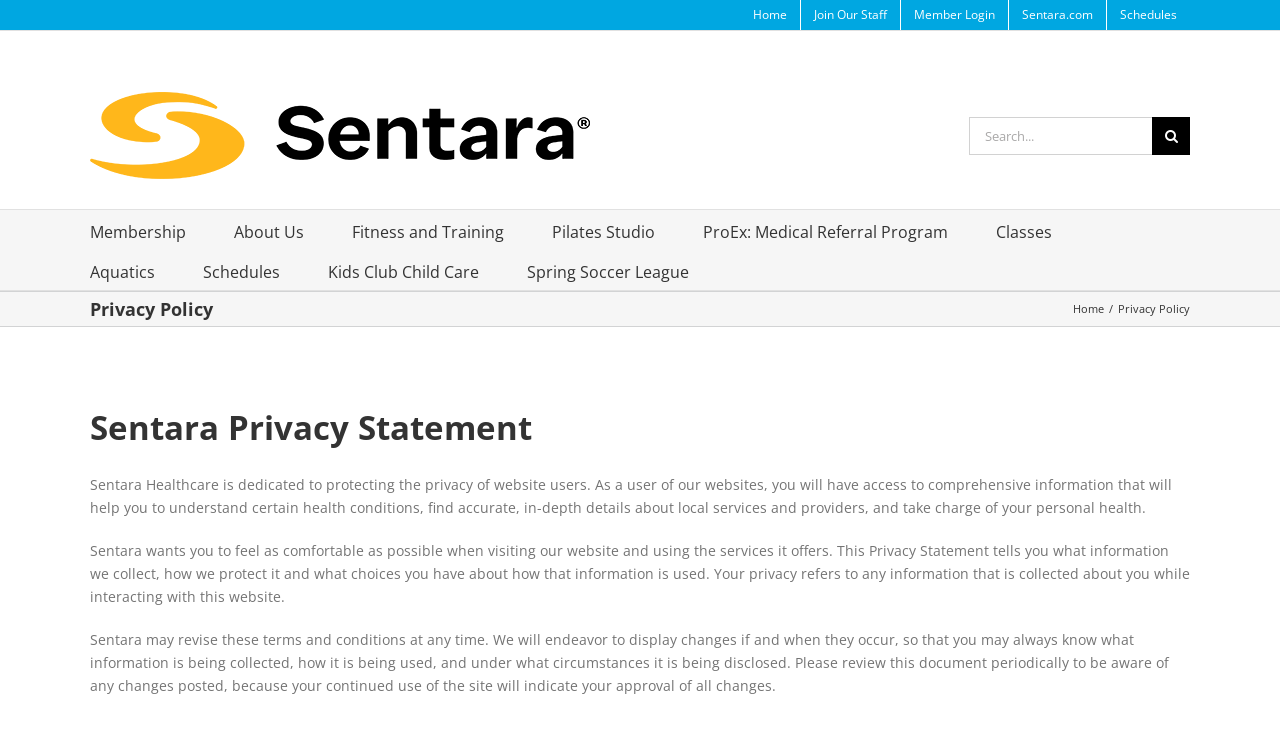

--- FILE ---
content_type: text/html; charset=UTF-8
request_url: https://rmhwellnesscenter.com/privacy-policy/
body_size: 19797
content:
<!DOCTYPE html>
<html class="avada-html-layout-wide avada-html-header-position-top" lang="en-US" prefix="og: http://ogp.me/ns# fb: http://ogp.me/ns/fb#">
<head>
<meta http-equiv="X-UA-Compatible" content="IE=edge" />
<meta http-equiv="Content-Type" content="text/html; charset=utf-8"/>
<meta name="viewport" content="width=device-width, initial-scale=1" />
<title>Privacy Policy &#8211; Sentara RMH</title>
<meta name='robots' content='max-image-preview:large' />
<script>window._wca = window._wca || [];</script>
<link rel='dns-prefetch' href='//widget.tagembed.com' />
<link rel='dns-prefetch' href='//stats.wp.com' />
<link rel='dns-prefetch' href='//players.brightcove.net' />
<link rel="alternate" type="application/rss+xml" title="Sentara RMH &raquo; Feed" href="https://rmhwellnesscenter.com/feed/" />
<link rel="alternate" type="application/rss+xml" title="Sentara RMH &raquo; Comments Feed" href="https://rmhwellnesscenter.com/comments/feed/" />
<link rel="alternate" type="text/calendar" title="Sentara RMH &raquo; iCal Feed" href="https://rmhwellnesscenter.com/events/?ical=1" />
<link rel="alternate" title="oEmbed (JSON)" type="application/json+oembed" href="https://rmhwellnesscenter.com/wp-json/oembed/1.0/embed?url=https%3A%2F%2Frmhwellnesscenter.com%2Fprivacy-policy%2F" />
<link rel="alternate" title="oEmbed (XML)" type="text/xml+oembed" href="https://rmhwellnesscenter.com/wp-json/oembed/1.0/embed?url=https%3A%2F%2Frmhwellnesscenter.com%2Fprivacy-policy%2F&#038;format=xml" />
<meta property="og:title" content="Privacy Policy"/>
<meta property="og:type" content="article"/>
<meta property="og:url" content="https://rmhwellnesscenter.com/privacy-policy/"/>
<meta property="og:site_name" content="Sentara RMH"/>
<meta property="og:description" content="Sentara Privacy Statement
Sentara Healthcare is dedicated to protecting the privacy of website users. As a user of our websites, you will have access to comprehensive information that will help you to understand certain health conditions, find accurate, in-depth details about local services and providers, and take charge of your personal"/>
<meta property="og:image" content="https://rmhwellnesscenter.com/wp-content/uploads/2023/06/sentara_r_p_pos_clr_rgb_221209-sm.png"/>
<style id='wp-img-auto-sizes-contain-inline-css' type='text/css'>
img:is([sizes=auto i],[sizes^="auto," i]){contain-intrinsic-size:3000px 1500px}
/*# sourceURL=wp-img-auto-sizes-contain-inline-css */
</style>
<!-- <link rel='stylesheet' id='tribe-common-skeleton-style-css' href='https://rmhwellnesscenter.com/wp-content/plugins/the-events-calendar/common/src/resources/css/common-skeleton.min.css' type='text/css' media='all' /> -->
<!-- <link rel='stylesheet' id='tribe-tooltip-css' href='https://rmhwellnesscenter.com/wp-content/plugins/the-events-calendar/common/src/resources/css/tooltip.min.css' type='text/css' media='all' /> -->
<link rel="stylesheet" type="text/css" href="//rmhwellnesscenter.com/wp-content/cache/wpfc-minified/8bfkt6ra/f9347.css" media="all"/>
<style id='classic-theme-styles-inline-css' type='text/css'>
/*! This file is auto-generated */
.wp-block-button__link{color:#fff;background-color:#32373c;border-radius:9999px;box-shadow:none;text-decoration:none;padding:calc(.667em + 2px) calc(1.333em + 2px);font-size:1.125em}.wp-block-file__button{background:#32373c;color:#fff;text-decoration:none}
/*# sourceURL=/wp-includes/css/classic-themes.min.css */
</style>
<!-- <link rel='stylesheet' id='shop-page-wp-grid-css' href='https://rmhwellnesscenter.com/wp-content/plugins/shop-page-wp/includes/../assets/css/shop-page-wp-grid.css' type='text/css' media='all' /> -->
<!-- <link rel='stylesheet' id='shop-page-wp-base-styles-css' href='https://rmhwellnesscenter.com/wp-content/plugins/shop-page-wp/includes/../assets/css/shop-page-wp-base-styles.css' type='text/css' media='all' /> -->
<link rel="stylesheet" type="text/css" href="//rmhwellnesscenter.com/wp-content/cache/wpfc-minified/2nh1m5qr/f9347.css" media="all"/>
<style id='woocommerce-inline-inline-css' type='text/css'>
.woocommerce form .form-row .required { visibility: visible; }
/*# sourceURL=woocommerce-inline-inline-css */
</style>
<!-- <link rel='stylesheet' id='tablepress-default-css' href='https://rmhwellnesscenter.com/wp-content/plugins/tablepress/css/build/default.css' type='text/css' media='all' /> -->
<link rel="stylesheet" type="text/css" href="//rmhwellnesscenter.com/wp-content/cache/wpfc-minified/2h54hdk/f9347.css" media="all"/>
<link rel='stylesheet' id='brightcove-pip-css-css' href='https://players.brightcove.net/videojs-pip/1/videojs-pip.css' type='text/css' media='all' />
<!-- <link rel='stylesheet' id='brightcove-playlist-css' href='https://rmhwellnesscenter.com/wp-content/plugins/brightcove-video-connect/assets/css/brightcove_playlist.min.css' type='text/css' media='all' /> -->
<!-- <link rel='stylesheet' id='fusion-dynamic-css-css' href='https://rmhwellnesscenter.com/wp-content/uploads/fusion-styles/0fbfd0f94e17c59b7ccaf844d178525b.min.css' type='text/css' media='all' /> -->
<!-- <link rel='stylesheet' id='tmm-css' href='https://rmhwellnesscenter.com/wp-content/plugins/team-members/inc/css/tmm_style.css' type='text/css' media='all' /> -->
<link rel="stylesheet" type="text/css" href="//rmhwellnesscenter.com/wp-content/cache/wpfc-minified/jxzkfrg9/f9347.css" media="all"/>
<script type="text/template" id="tmpl-variation-template">
<div class="woocommerce-variation-description">{{{ data.variation.variation_description }}}</div>
<div class="woocommerce-variation-price">{{{ data.variation.price_html }}}</div>
<div class="woocommerce-variation-availability">{{{ data.variation.availability_html }}}</div>
</script>
<script type="text/template" id="tmpl-unavailable-variation-template">
<p role="alert">Sorry, this product is unavailable. Please choose a different combination.</p>
</script>
<script src='//rmhwellnesscenter.com/wp-content/cache/wpfc-minified/2zm2ct8r/f9347.js' type="text/javascript"></script>
<!-- <script type="text/javascript" src="https://rmhwellnesscenter.com/wp-includes/js/jquery/jquery.min.js" id="jquery-core-js"></script> -->
<!-- <script type="text/javascript" src="https://rmhwellnesscenter.com/wp-includes/js/jquery/jquery-migrate.min.js" id="jquery-migrate-js"></script> -->
<!-- <script type="text/javascript" src="https://rmhwellnesscenter.com/wp-content/plugins/woocommerce/assets/js/jquery-blockui/jquery.blockUI.min.js" id="wc-jquery-blockui-js" defer="defer" data-wp-strategy="defer"></script> -->
<!-- <script type="text/javascript" src="https://rmhwellnesscenter.com/wp-content/plugins/woocommerce/assets/js/js-cookie/js.cookie.min.js" id="wc-js-cookie-js" defer="defer" data-wp-strategy="defer"></script> -->
<script type="text/javascript" id="woocommerce-js-extra">
/* <![CDATA[ */
var woocommerce_params = {"ajax_url":"/wp-admin/admin-ajax.php","wc_ajax_url":"/?wc-ajax=%%endpoint%%","i18n_password_show":"Show password","i18n_password_hide":"Hide password"};
//# sourceURL=woocommerce-js-extra
/* ]]> */
</script>
<script src='//rmhwellnesscenter.com/wp-content/cache/wpfc-minified/lnxow64d/f9347.js' type="text/javascript"></script>
<!-- <script type="text/javascript" src="https://rmhwellnesscenter.com/wp-content/plugins/woocommerce/assets/js/frontend/woocommerce.min.js" id="woocommerce-js" defer="defer" data-wp-strategy="defer"></script> -->
<script type="text/javascript" id="kk-script-js-extra">
/* <![CDATA[ */
var fetchCartItems = {"ajax_url":"https://rmhwellnesscenter.com/wp-admin/admin-ajax.php","action":"kk_wc_fetchcartitems","nonce":"48a6263601","currency":"USD"};
//# sourceURL=kk-script-js-extra
/* ]]> */
</script>
<script src='//rmhwellnesscenter.com/wp-content/cache/wpfc-minified/d5lgw61i/f9347.js' type="text/javascript"></script>
<!-- <script type="text/javascript" src="https://rmhwellnesscenter.com/wp-content/plugins/kliken-marketing-for-google/assets/kk-script.js" id="kk-script-js"></script> -->
<script type="text/javascript" id="WCPAY_ASSETS-js-extra">
/* <![CDATA[ */
var wcpayAssets = {"url":"https://rmhwellnesscenter.com/wp-content/plugins/woocommerce-payments/dist/"};
//# sourceURL=WCPAY_ASSETS-js-extra
/* ]]> */
</script>
<script src='//rmhwellnesscenter.com/wp-content/cache/wpfc-minified/2yjsxobd/f9347.js' type="text/javascript"></script>
<!-- <script src='https://rmhwellnesscenter.com/wp-content/plugins/the-events-calendar/common/src/resources/js/underscore-before.js'></script> -->
<!-- <script type="text/javascript" src="https://rmhwellnesscenter.com/wp-includes/js/underscore.min.js" id="underscore-js"></script> -->
<!-- <script src='https://rmhwellnesscenter.com/wp-content/plugins/the-events-calendar/common/src/resources/js/underscore-after.js'></script> -->
<script type="text/javascript" id="wp-util-js-extra">
/* <![CDATA[ */
var _wpUtilSettings = {"ajax":{"url":"/wp-admin/admin-ajax.php"}};
//# sourceURL=wp-util-js-extra
/* ]]> */
</script>
<script src='//rmhwellnesscenter.com/wp-content/cache/wpfc-minified/ftu0q9rx/f9347.js' type="text/javascript"></script>
<!-- <script type="text/javascript" src="https://rmhwellnesscenter.com/wp-includes/js/wp-util.min.js" id="wp-util-js"></script> -->
<script type="text/javascript" id="wc-add-to-cart-variation-js-extra">
/* <![CDATA[ */
var wc_add_to_cart_variation_params = {"wc_ajax_url":"/?wc-ajax=%%endpoint%%","i18n_no_matching_variations_text":"Sorry, no products matched your selection. Please choose a different combination.","i18n_make_a_selection_text":"Please select some product options before adding this product to your cart.","i18n_unavailable_text":"Sorry, this product is unavailable. Please choose a different combination.","i18n_reset_alert_text":"Your selection has been reset. Please select some product options before adding this product to your cart."};
//# sourceURL=wc-add-to-cart-variation-js-extra
/* ]]> */
</script>
<script src='//rmhwellnesscenter.com/wp-content/cache/wpfc-minified/jykmansd/f9347.js' type="text/javascript"></script>
<!-- <script type="text/javascript" src="https://rmhwellnesscenter.com/wp-content/plugins/woocommerce/assets/js/frontend/add-to-cart-variation.min.js" id="wc-add-to-cart-variation-js" defer="defer" data-wp-strategy="defer"></script> -->
<script type="text/javascript" src="https://stats.wp.com/s-202605.js" id="woocommerce-analytics-js" defer="defer" data-wp-strategy="defer"></script>
<link rel="https://api.w.org/" href="https://rmhwellnesscenter.com/wp-json/" /><link rel="alternate" title="JSON" type="application/json" href="https://rmhwellnesscenter.com/wp-json/wp/v2/pages/12822" /><link rel="EditURI" type="application/rsd+xml" title="RSD" href="https://rmhwellnesscenter.com/xmlrpc.php?rsd" />
<meta name="generator" content="WordPress 6.9" />
<meta name="generator" content="WooCommerce 10.4.3" />
<link rel="canonical" href="https://rmhwellnesscenter.com/privacy-policy/" />
<link rel='shortlink' href='https://rmhwellnesscenter.com/?p=12822' />
<link rel="shortcut icon" href="https://rmhwellnesscenter.com/wp-content/uploads/2024/01/favicon.ico" />
<meta name="tec-api-version" content="v1"><meta name="tec-api-origin" content="https://rmhwellnesscenter.com"><link rel="https://theeventscalendar.com/" href="https://rmhwellnesscenter.com/wp-json/tribe/events/v1/" />	<style>img#wpstats{display:none}</style>
<style type="text/css" id="css-fb-visibility">@media screen and (max-width: 640px){body:not(.fusion-builder-ui-wireframe) .fusion-no-small-visibility{display:none !important;}body:not(.fusion-builder-ui-wireframe) .sm-text-align-center{text-align:center !important;}body:not(.fusion-builder-ui-wireframe) .sm-text-align-left{text-align:left !important;}body:not(.fusion-builder-ui-wireframe) .sm-text-align-right{text-align:right !important;}body:not(.fusion-builder-ui-wireframe) .sm-mx-auto{margin-left:auto !important;margin-right:auto !important;}body:not(.fusion-builder-ui-wireframe) .sm-ml-auto{margin-left:auto !important;}body:not(.fusion-builder-ui-wireframe) .sm-mr-auto{margin-right:auto !important;}body:not(.fusion-builder-ui-wireframe) .fusion-absolute-position-small{position:absolute;top:auto;width:100%;}}@media screen and (min-width: 641px) and (max-width: 1024px){body:not(.fusion-builder-ui-wireframe) .fusion-no-medium-visibility{display:none !important;}body:not(.fusion-builder-ui-wireframe) .md-text-align-center{text-align:center !important;}body:not(.fusion-builder-ui-wireframe) .md-text-align-left{text-align:left !important;}body:not(.fusion-builder-ui-wireframe) .md-text-align-right{text-align:right !important;}body:not(.fusion-builder-ui-wireframe) .md-mx-auto{margin-left:auto !important;margin-right:auto !important;}body:not(.fusion-builder-ui-wireframe) .md-ml-auto{margin-left:auto !important;}body:not(.fusion-builder-ui-wireframe) .md-mr-auto{margin-right:auto !important;}body:not(.fusion-builder-ui-wireframe) .fusion-absolute-position-medium{position:absolute;top:auto;width:100%;}}@media screen and (min-width: 1025px){body:not(.fusion-builder-ui-wireframe) .fusion-no-large-visibility{display:none !important;}body:not(.fusion-builder-ui-wireframe) .lg-text-align-center{text-align:center !important;}body:not(.fusion-builder-ui-wireframe) .lg-text-align-left{text-align:left !important;}body:not(.fusion-builder-ui-wireframe) .lg-text-align-right{text-align:right !important;}body:not(.fusion-builder-ui-wireframe) .lg-mx-auto{margin-left:auto !important;margin-right:auto !important;}body:not(.fusion-builder-ui-wireframe) .lg-ml-auto{margin-left:auto !important;}body:not(.fusion-builder-ui-wireframe) .lg-mr-auto{margin-right:auto !important;}body:not(.fusion-builder-ui-wireframe) .fusion-absolute-position-large{position:absolute;top:auto;width:100%;}}</style>	<noscript><style>.woocommerce-product-gallery{ opacity: 1 !important; }</style></noscript>
<style type="text/css">.recentcomments a{display:inline !important;padding:0 !important;margin:0 !important;}</style>		<style type="text/css" id="wp-custom-css">
#tribe-events-content .tribe-events-calendar td {
background-color: #f4f4f4;
}
body.single-tribe_events .tribe-events-cal-links a.tribe-events-gcal {
display: none !important;
}
body.single-tribe_events .tribe-events-cal-links a.tribe-events-ical {
display: none !important;
}
.tribe-events-tooltip {
display: none !important;
}
.fusion-title-sc-wrapper{background-color: rgba(0,0,0,0.8) !important}
@media screen
and (min-width: 768px) {
a[href*="tel:"] {
pointer-events: none;
}
}
@media only screen and (max-width: 1026px) {
.fusion-reading-box-container .fusion-desktop-button {
display: block;
border-radius: 3px;
display: none;
}
}		</style>
<script type="text/javascript">
var doc = document.documentElement;
doc.setAttribute( 'data-useragent', navigator.userAgent );
</script>
<style id='global-styles-inline-css' type='text/css'>
:root{--wp--preset--aspect-ratio--square: 1;--wp--preset--aspect-ratio--4-3: 4/3;--wp--preset--aspect-ratio--3-4: 3/4;--wp--preset--aspect-ratio--3-2: 3/2;--wp--preset--aspect-ratio--2-3: 2/3;--wp--preset--aspect-ratio--16-9: 16/9;--wp--preset--aspect-ratio--9-16: 9/16;--wp--preset--color--black: #000000;--wp--preset--color--cyan-bluish-gray: #abb8c3;--wp--preset--color--white: #ffffff;--wp--preset--color--pale-pink: #f78da7;--wp--preset--color--vivid-red: #cf2e2e;--wp--preset--color--luminous-vivid-orange: #ff6900;--wp--preset--color--luminous-vivid-amber: #fcb900;--wp--preset--color--light-green-cyan: #7bdcb5;--wp--preset--color--vivid-green-cyan: #00d084;--wp--preset--color--pale-cyan-blue: #8ed1fc;--wp--preset--color--vivid-cyan-blue: #0693e3;--wp--preset--color--vivid-purple: #9b51e0;--wp--preset--gradient--vivid-cyan-blue-to-vivid-purple: linear-gradient(135deg,rgb(6,147,227) 0%,rgb(155,81,224) 100%);--wp--preset--gradient--light-green-cyan-to-vivid-green-cyan: linear-gradient(135deg,rgb(122,220,180) 0%,rgb(0,208,130) 100%);--wp--preset--gradient--luminous-vivid-amber-to-luminous-vivid-orange: linear-gradient(135deg,rgb(252,185,0) 0%,rgb(255,105,0) 100%);--wp--preset--gradient--luminous-vivid-orange-to-vivid-red: linear-gradient(135deg,rgb(255,105,0) 0%,rgb(207,46,46) 100%);--wp--preset--gradient--very-light-gray-to-cyan-bluish-gray: linear-gradient(135deg,rgb(238,238,238) 0%,rgb(169,184,195) 100%);--wp--preset--gradient--cool-to-warm-spectrum: linear-gradient(135deg,rgb(74,234,220) 0%,rgb(151,120,209) 20%,rgb(207,42,186) 40%,rgb(238,44,130) 60%,rgb(251,105,98) 80%,rgb(254,248,76) 100%);--wp--preset--gradient--blush-light-purple: linear-gradient(135deg,rgb(255,206,236) 0%,rgb(152,150,240) 100%);--wp--preset--gradient--blush-bordeaux: linear-gradient(135deg,rgb(254,205,165) 0%,rgb(254,45,45) 50%,rgb(107,0,62) 100%);--wp--preset--gradient--luminous-dusk: linear-gradient(135deg,rgb(255,203,112) 0%,rgb(199,81,192) 50%,rgb(65,88,208) 100%);--wp--preset--gradient--pale-ocean: linear-gradient(135deg,rgb(255,245,203) 0%,rgb(182,227,212) 50%,rgb(51,167,181) 100%);--wp--preset--gradient--electric-grass: linear-gradient(135deg,rgb(202,248,128) 0%,rgb(113,206,126) 100%);--wp--preset--gradient--midnight: linear-gradient(135deg,rgb(2,3,129) 0%,rgb(40,116,252) 100%);--wp--preset--font-size--small: 10.5px;--wp--preset--font-size--medium: 20px;--wp--preset--font-size--large: 21px;--wp--preset--font-size--x-large: 42px;--wp--preset--font-size--normal: 14px;--wp--preset--font-size--xlarge: 28px;--wp--preset--font-size--huge: 42px;--wp--preset--spacing--20: 0.44rem;--wp--preset--spacing--30: 0.67rem;--wp--preset--spacing--40: 1rem;--wp--preset--spacing--50: 1.5rem;--wp--preset--spacing--60: 2.25rem;--wp--preset--spacing--70: 3.38rem;--wp--preset--spacing--80: 5.06rem;--wp--preset--shadow--natural: 6px 6px 9px rgba(0, 0, 0, 0.2);--wp--preset--shadow--deep: 12px 12px 50px rgba(0, 0, 0, 0.4);--wp--preset--shadow--sharp: 6px 6px 0px rgba(0, 0, 0, 0.2);--wp--preset--shadow--outlined: 6px 6px 0px -3px rgb(255, 255, 255), 6px 6px rgb(0, 0, 0);--wp--preset--shadow--crisp: 6px 6px 0px rgb(0, 0, 0);}:where(.is-layout-flex){gap: 0.5em;}:where(.is-layout-grid){gap: 0.5em;}body .is-layout-flex{display: flex;}.is-layout-flex{flex-wrap: wrap;align-items: center;}.is-layout-flex > :is(*, div){margin: 0;}body .is-layout-grid{display: grid;}.is-layout-grid > :is(*, div){margin: 0;}:where(.wp-block-columns.is-layout-flex){gap: 2em;}:where(.wp-block-columns.is-layout-grid){gap: 2em;}:where(.wp-block-post-template.is-layout-flex){gap: 1.25em;}:where(.wp-block-post-template.is-layout-grid){gap: 1.25em;}.has-black-color{color: var(--wp--preset--color--black) !important;}.has-cyan-bluish-gray-color{color: var(--wp--preset--color--cyan-bluish-gray) !important;}.has-white-color{color: var(--wp--preset--color--white) !important;}.has-pale-pink-color{color: var(--wp--preset--color--pale-pink) !important;}.has-vivid-red-color{color: var(--wp--preset--color--vivid-red) !important;}.has-luminous-vivid-orange-color{color: var(--wp--preset--color--luminous-vivid-orange) !important;}.has-luminous-vivid-amber-color{color: var(--wp--preset--color--luminous-vivid-amber) !important;}.has-light-green-cyan-color{color: var(--wp--preset--color--light-green-cyan) !important;}.has-vivid-green-cyan-color{color: var(--wp--preset--color--vivid-green-cyan) !important;}.has-pale-cyan-blue-color{color: var(--wp--preset--color--pale-cyan-blue) !important;}.has-vivid-cyan-blue-color{color: var(--wp--preset--color--vivid-cyan-blue) !important;}.has-vivid-purple-color{color: var(--wp--preset--color--vivid-purple) !important;}.has-black-background-color{background-color: var(--wp--preset--color--black) !important;}.has-cyan-bluish-gray-background-color{background-color: var(--wp--preset--color--cyan-bluish-gray) !important;}.has-white-background-color{background-color: var(--wp--preset--color--white) !important;}.has-pale-pink-background-color{background-color: var(--wp--preset--color--pale-pink) !important;}.has-vivid-red-background-color{background-color: var(--wp--preset--color--vivid-red) !important;}.has-luminous-vivid-orange-background-color{background-color: var(--wp--preset--color--luminous-vivid-orange) !important;}.has-luminous-vivid-amber-background-color{background-color: var(--wp--preset--color--luminous-vivid-amber) !important;}.has-light-green-cyan-background-color{background-color: var(--wp--preset--color--light-green-cyan) !important;}.has-vivid-green-cyan-background-color{background-color: var(--wp--preset--color--vivid-green-cyan) !important;}.has-pale-cyan-blue-background-color{background-color: var(--wp--preset--color--pale-cyan-blue) !important;}.has-vivid-cyan-blue-background-color{background-color: var(--wp--preset--color--vivid-cyan-blue) !important;}.has-vivid-purple-background-color{background-color: var(--wp--preset--color--vivid-purple) !important;}.has-black-border-color{border-color: var(--wp--preset--color--black) !important;}.has-cyan-bluish-gray-border-color{border-color: var(--wp--preset--color--cyan-bluish-gray) !important;}.has-white-border-color{border-color: var(--wp--preset--color--white) !important;}.has-pale-pink-border-color{border-color: var(--wp--preset--color--pale-pink) !important;}.has-vivid-red-border-color{border-color: var(--wp--preset--color--vivid-red) !important;}.has-luminous-vivid-orange-border-color{border-color: var(--wp--preset--color--luminous-vivid-orange) !important;}.has-luminous-vivid-amber-border-color{border-color: var(--wp--preset--color--luminous-vivid-amber) !important;}.has-light-green-cyan-border-color{border-color: var(--wp--preset--color--light-green-cyan) !important;}.has-vivid-green-cyan-border-color{border-color: var(--wp--preset--color--vivid-green-cyan) !important;}.has-pale-cyan-blue-border-color{border-color: var(--wp--preset--color--pale-cyan-blue) !important;}.has-vivid-cyan-blue-border-color{border-color: var(--wp--preset--color--vivid-cyan-blue) !important;}.has-vivid-purple-border-color{border-color: var(--wp--preset--color--vivid-purple) !important;}.has-vivid-cyan-blue-to-vivid-purple-gradient-background{background: var(--wp--preset--gradient--vivid-cyan-blue-to-vivid-purple) !important;}.has-light-green-cyan-to-vivid-green-cyan-gradient-background{background: var(--wp--preset--gradient--light-green-cyan-to-vivid-green-cyan) !important;}.has-luminous-vivid-amber-to-luminous-vivid-orange-gradient-background{background: var(--wp--preset--gradient--luminous-vivid-amber-to-luminous-vivid-orange) !important;}.has-luminous-vivid-orange-to-vivid-red-gradient-background{background: var(--wp--preset--gradient--luminous-vivid-orange-to-vivid-red) !important;}.has-very-light-gray-to-cyan-bluish-gray-gradient-background{background: var(--wp--preset--gradient--very-light-gray-to-cyan-bluish-gray) !important;}.has-cool-to-warm-spectrum-gradient-background{background: var(--wp--preset--gradient--cool-to-warm-spectrum) !important;}.has-blush-light-purple-gradient-background{background: var(--wp--preset--gradient--blush-light-purple) !important;}.has-blush-bordeaux-gradient-background{background: var(--wp--preset--gradient--blush-bordeaux) !important;}.has-luminous-dusk-gradient-background{background: var(--wp--preset--gradient--luminous-dusk) !important;}.has-pale-ocean-gradient-background{background: var(--wp--preset--gradient--pale-ocean) !important;}.has-electric-grass-gradient-background{background: var(--wp--preset--gradient--electric-grass) !important;}.has-midnight-gradient-background{background: var(--wp--preset--gradient--midnight) !important;}.has-small-font-size{font-size: var(--wp--preset--font-size--small) !important;}.has-medium-font-size{font-size: var(--wp--preset--font-size--medium) !important;}.has-large-font-size{font-size: var(--wp--preset--font-size--large) !important;}.has-x-large-font-size{font-size: var(--wp--preset--font-size--x-large) !important;}
/*# sourceURL=global-styles-inline-css */
</style>
<!-- <link rel='stylesheet' id='wc-blocks-style-css' href='https://rmhwellnesscenter.com/wp-content/plugins/woocommerce/assets/client/blocks/wc-blocks.css' type='text/css' media='all' /> -->
<!-- <link rel='stylesheet' id='wp-block-library-css' href='https://rmhwellnesscenter.com/wp-includes/css/dist/block-library/style.min.css' type='text/css' media='all' /> -->
<link rel="stylesheet" type="text/css" href="//rmhwellnesscenter.com/wp-content/cache/wpfc-minified/f11qp5ad/f9347.css" media="all"/>
<style id='wp-block-library-inline-css' type='text/css'>
/*wp_block_styles_on_demand_placeholder:697e88f31c01d*/
/*# sourceURL=wp-block-library-inline-css */
</style>
<style id='wp-block-library-theme-inline-css' type='text/css'>
.wp-block-audio :where(figcaption){color:#555;font-size:13px;text-align:center}.is-dark-theme .wp-block-audio :where(figcaption){color:#ffffffa6}.wp-block-audio{margin:0 0 1em}.wp-block-code{border:1px solid #ccc;border-radius:4px;font-family:Menlo,Consolas,monaco,monospace;padding:.8em 1em}.wp-block-embed :where(figcaption){color:#555;font-size:13px;text-align:center}.is-dark-theme .wp-block-embed :where(figcaption){color:#ffffffa6}.wp-block-embed{margin:0 0 1em}.blocks-gallery-caption{color:#555;font-size:13px;text-align:center}.is-dark-theme .blocks-gallery-caption{color:#ffffffa6}:root :where(.wp-block-image figcaption){color:#555;font-size:13px;text-align:center}.is-dark-theme :root :where(.wp-block-image figcaption){color:#ffffffa6}.wp-block-image{margin:0 0 1em}.wp-block-pullquote{border-bottom:4px solid;border-top:4px solid;color:currentColor;margin-bottom:1.75em}.wp-block-pullquote :where(cite),.wp-block-pullquote :where(footer),.wp-block-pullquote__citation{color:currentColor;font-size:.8125em;font-style:normal;text-transform:uppercase}.wp-block-quote{border-left:.25em solid;margin:0 0 1.75em;padding-left:1em}.wp-block-quote cite,.wp-block-quote footer{color:currentColor;font-size:.8125em;font-style:normal;position:relative}.wp-block-quote:where(.has-text-align-right){border-left:none;border-right:.25em solid;padding-left:0;padding-right:1em}.wp-block-quote:where(.has-text-align-center){border:none;padding-left:0}.wp-block-quote.is-large,.wp-block-quote.is-style-large,.wp-block-quote:where(.is-style-plain){border:none}.wp-block-search .wp-block-search__label{font-weight:700}.wp-block-search__button{border:1px solid #ccc;padding:.375em .625em}:where(.wp-block-group.has-background){padding:1.25em 2.375em}.wp-block-separator.has-css-opacity{opacity:.4}.wp-block-separator{border:none;border-bottom:2px solid;margin-left:auto;margin-right:auto}.wp-block-separator.has-alpha-channel-opacity{opacity:1}.wp-block-separator:not(.is-style-wide):not(.is-style-dots){width:100px}.wp-block-separator.has-background:not(.is-style-dots){border-bottom:none;height:1px}.wp-block-separator.has-background:not(.is-style-wide):not(.is-style-dots){height:2px}.wp-block-table{margin:0 0 1em}.wp-block-table td,.wp-block-table th{word-break:normal}.wp-block-table :where(figcaption){color:#555;font-size:13px;text-align:center}.is-dark-theme .wp-block-table :where(figcaption){color:#ffffffa6}.wp-block-video :where(figcaption){color:#555;font-size:13px;text-align:center}.is-dark-theme .wp-block-video :where(figcaption){color:#ffffffa6}.wp-block-video{margin:0 0 1em}:root :where(.wp-block-template-part.has-background){margin-bottom:0;margin-top:0;padding:1.25em 2.375em}
/*# sourceURL=/wp-includes/css/dist/block-library/theme.min.css */
</style>
</head>
<body class="wp-singular page-template-default page page-id-12822 wp-theme-Avada wp-child-theme-Avada-Child-Theme theme-Avada woocommerce-no-js tribe-no-js fusion-image-hovers fusion-pagination-sizing fusion-button_size-large fusion-button_type-flat fusion-button_span-no avada-image-rollover-circle-yes avada-image-rollover-yes avada-image-rollover-direction-left fusion-body ltr fusion-sticky-header no-tablet-sticky-header no-mobile-sticky-header no-mobile-slidingbar avada-has-rev-slider-styles fusion-disable-outline fusion-sub-menu-fade mobile-logo-pos-left layout-wide-mode avada-has-boxed-modal-shadow-none layout-scroll-offset-full avada-has-zero-margin-offset-top fusion-top-header menu-text-align-left fusion-woo-product-design-classic fusion-woo-shop-page-columns-4 fusion-woo-related-columns-4 fusion-woo-archive-page-columns-3 fusion-woocommerce-equal-heights avada-has-woo-gallery-disabled woo-sale-badge-circle woo-outofstock-badge-top_bar mobile-menu-design-modern fusion-show-pagination-text fusion-header-layout-v4 avada-responsive avada-footer-fx-none avada-menu-highlight-style-bar fusion-search-form-classic fusion-main-menu-search-overlay fusion-avatar-square avada-dropdown-styles avada-blog-layout-grid avada-blog-archive-layout-grid avada-ec-not-100-width avada-ec-meta-layout-sidebar avada-header-shadow-no avada-menu-icon-position-left avada-has-megamenu-shadow avada-has-mainmenu-dropdown-divider avada-has-breadcrumb-mobile-hidden avada-has-titlebar-bar_and_content avada-has-pagination-padding avada-flyout-menu-direction-fade avada-ec-views-v1" >
<a class="skip-link screen-reader-text" href="#content">Skip to content</a>
<div id="boxed-wrapper">
<div class="fusion-sides-frame"></div>
<div id="wrapper" class="fusion-wrapper">
<div id="home" style="position:relative;top:-1px;"></div>
<header class="fusion-header-wrapper">
<div class="fusion-header-v4 fusion-logo-alignment fusion-logo-left fusion-sticky-menu- fusion-sticky-logo-1 fusion-mobile-logo-1 fusion-sticky-menu-only fusion-header-menu-align-left fusion-mobile-menu-design-modern">
<div class="fusion-secondary-header">
<div class="fusion-row">
<div class="fusion-alignright">
<nav class="fusion-secondary-menu" role="navigation" aria-label="Secondary Menu"><ul id="menu-classic-top" class="menu"><li  id="menu-item-12298"  class="menu-item menu-item-type-post_type menu-item-object-page menu-item-home menu-item-12298"  data-item-id="12298"><a  href="https://rmhwellnesscenter.com/" class="fusion-bar-highlight"><span class="menu-text">Home</span></a></li><li  id="menu-item-11870"  class="menu-item menu-item-type-custom menu-item-object-custom menu-item-11870"  data-item-id="11870"><a  target="_blank" rel="noopener noreferrer" href="https://www.sentaracareers.com/" class="fusion-bar-highlight"><span class="menu-text">Join Our Staff</span></a></li><li  id="menu-item-20856"  class="menu-item menu-item-type-custom menu-item-object-custom menu-item-20856"  data-item-id="20856"><a  href="http://rmh.clubautomation.com" class="fusion-bar-highlight"><span class="menu-text">Member Login</span></a></li><li  id="menu-item-11869"  class="menu-item menu-item-type-custom menu-item-object-custom menu-item-11869"  data-item-id="11869"><a  target="_blank" rel="noopener noreferrer" href="https://sentara.com" class="fusion-bar-highlight"><span class="menu-text">Sentara.com</span></a></li><li  id="menu-item-19758"  class="menu-item menu-item-type-post_type menu-item-object-page menu-item-19758"  data-item-id="19758"><a  href="https://rmhwellnesscenter.com/schedules/" class="fusion-bar-highlight"><span class="menu-text">Schedules</span></a></li></ul></nav><nav class="fusion-mobile-nav-holder fusion-mobile-menu-text-align-left" aria-label="Secondary Mobile Menu"></nav>			</div>
</div>
</div>
<div class="fusion-header-sticky-height"></div>
<div class="fusion-sticky-header-wrapper"> <!-- start fusion sticky header wrapper -->
<div class="fusion-header">
<div class="fusion-row">
<div class="fusion-logo" data-margin-top="31px" data-margin-bottom="0px" data-margin-left="0px" data-margin-right="0px">
<a class="fusion-logo-link"  href="https://rmhwellnesscenter.com/" >
<!-- standard logo -->
<img src="https://rmhwellnesscenter.com/wp-content/uploads/2023/06/sentara_r_p_pos_clr_rgb_221209-sm.png" srcset="https://rmhwellnesscenter.com/wp-content/uploads/2023/06/sentara_r_p_pos_clr_rgb_221209-sm.png 1x, https://rmhwellnesscenter.com/wp-content/uploads/2023/07/Retina.png 2x" width="500" height="87" style="max-height:87px;height:auto;" alt="Sentara RMH Logo" data-retina_logo_url="https://rmhwellnesscenter.com/wp-content/uploads/2023/07/Retina.png" class="fusion-standard-logo" />
<!-- mobile logo -->
<img src="https://rmhwellnesscenter.com/wp-content/uploads/2023/06/sentara_r_p_pos_clr_rgb_221209-sm.png" srcset="https://rmhwellnesscenter.com/wp-content/uploads/2023/06/sentara_r_p_pos_clr_rgb_221209-sm.png 1x, https://rmhwellnesscenter.com/wp-content/uploads/2023/07/Retina.png 2x" width="500" height="87" style="max-height:87px;height:auto;" alt="Sentara RMH Logo" data-retina_logo_url="https://rmhwellnesscenter.com/wp-content/uploads/2023/07/Retina.png" class="fusion-mobile-logo" />
<!-- sticky header logo -->
<img src="https://rmhwellnesscenter.com/wp-content/uploads/2023/06/sentara_r_p_pos_clr_rgb_221209-sm.png" srcset="https://rmhwellnesscenter.com/wp-content/uploads/2023/06/sentara_r_p_pos_clr_rgb_221209-sm.png 1x, https://rmhwellnesscenter.com/wp-content/uploads/2023/07/Retina.png 2x" width="500" height="87" style="max-height:87px;height:auto;" alt="Sentara RMH Logo" data-retina_logo_url="https://rmhwellnesscenter.com/wp-content/uploads/2023/07/Retina.png" class="fusion-sticky-logo" />
</a>
<div class="fusion-header-content-3-wrapper">
<h3 class="fusion-header-tagline">
</h3>
<div class="fusion-secondary-menu-search">
<form role="search" class="searchform fusion-search-form  fusion-search-form-classic" method="get" action="https://rmhwellnesscenter.com/">
<div class="fusion-search-form-content">
<div class="fusion-search-field search-field">
<label><span class="screen-reader-text">Search for:</span>
<input type="search" value="" name="s" class="s" placeholder="Search..." required aria-required="true" aria-label="Search..."/>
</label>
</div>
<div class="fusion-search-button search-button">
<input type="submit" class="fusion-search-submit searchsubmit" aria-label="Search" value="&#xf002;" />
</div>
</div>
</form>
</div>
</div>
</div>
<div class="fusion-mobile-menu-icons">
<a href="#" class="fusion-icon fusion-icon-bars" aria-label="Toggle mobile menu" aria-expanded="false"></a>
</div>
</div>
</div>
<div class="fusion-secondary-main-menu">
<div class="fusion-row">
<nav class="fusion-main-menu" aria-label="Main Menu"><div class="fusion-overlay-search">		<form role="search" class="searchform fusion-search-form  fusion-search-form-classic" method="get" action="https://rmhwellnesscenter.com/">
<div class="fusion-search-form-content">
<div class="fusion-search-field search-field">
<label><span class="screen-reader-text">Search for:</span>
<input type="search" value="" name="s" class="s" placeholder="Search..." required aria-required="true" aria-label="Search..."/>
</label>
</div>
<div class="fusion-search-button search-button">
<input type="submit" class="fusion-search-submit searchsubmit" aria-label="Search" value="&#xf002;" />
</div>
</div>
</form>
<div class="fusion-search-spacer"></div><a href="#" role="button" aria-label="Close Search" class="fusion-close-search"></a></div><ul id="menu-classic-main" class="fusion-menu"><li  id="menu-item-12683"  class="menu-item menu-item-type-post_type menu-item-object-page menu-item-has-children menu-item-12683 fusion-dropdown-menu"  data-item-id="12683"><a  href="https://rmhwellnesscenter.com/membership/" class="fusion-bar-highlight"><span class="menu-text">Membership</span></a><ul class="sub-menu"><li  id="menu-item-12699"  class="menu-item menu-item-type-post_type menu-item-object-page menu-item-12699 fusion-dropdown-submenu" ><a  href="https://rmhwellnesscenter.com/membership-plans/" class="fusion-bar-highlight"><span>Membership Plans</span></a></li></ul></li><li  id="menu-item-12789"  class="menu-item menu-item-type-custom menu-item-object-custom menu-item-has-children menu-item-12789 fusion-dropdown-menu"  data-item-id="12789"><a  href="https://rmhwellnesscenter.com/sentara-rmh-wellness-center/" class="fusion-bar-highlight"><span class="menu-text">About Us</span></a><ul class="sub-menu"><li  id="menu-item-19211"  class="menu-item menu-item-type-post_type menu-item-object-page menu-item-19211 fusion-dropdown-submenu" ><a  href="https://rmhwellnesscenter.com/center-hours/" class="fusion-bar-highlight"><span>Center Hours</span></a></li><li  id="menu-item-22101"  class="menu-item menu-item-type-post_type menu-item-object-page menu-item-22101 fusion-dropdown-submenu" ><a  href="https://rmhwellnesscenter.com/center-policies/" class="fusion-bar-highlight"><span>Center Policies</span></a></li><li  id="menu-item-12125"  class="menu-item menu-item-type-post_type menu-item-object-page menu-item-12125 fusion-dropdown-submenu" ><a  href="https://rmhwellnesscenter.com/sentara-rmh-wellness-center/" class="fusion-bar-highlight"><span>RMH Wellness Center</span></a></li><li  id="menu-item-12142"  class="menu-item menu-item-type-post_type menu-item-object-page menu-item-has-children menu-item-12142 fusion-dropdown-submenu" ><a  href="https://rmhwellnesscenter.com/wellness-center-features/" class="fusion-bar-highlight"><span>Wellness Center Features</span></a><ul class="sub-menu"><li  id="menu-item-19578"  class="menu-item menu-item-type-post_type menu-item-object-page menu-item-19578" ><a  href="https://rmhwellnesscenter.com/shop-studio/" class="fusion-bar-highlight"><span>Shop Studio</span></a></li><li  id="menu-item-21124"  class="menu-item menu-item-type-post_type menu-item-object-page menu-item-21124" ><a  href="https://rmhwellnesscenter.com/basketball-court/" class="fusion-bar-highlight"><span>Basketball</span></a></li><li  id="menu-item-21156"  class="menu-item menu-item-type-post_type menu-item-object-page menu-item-21156" ><a  href="https://rmhwellnesscenter.com/pickleball/" class="fusion-bar-highlight"><span>Pickleball</span></a></li><li  id="menu-item-20643"  class="menu-item menu-item-type-post_type menu-item-object-page menu-item-20643" ><a  href="https://rmhwellnesscenter.com/new-personal-workout-pods/" class="fusion-bar-highlight"><span>Personal Workout Pods</span></a></li></ul></li><li  id="menu-item-12122"  class="menu-item menu-item-type-post_type menu-item-object-page menu-item-12122 fusion-dropdown-submenu" ><a  href="https://rmhwellnesscenter.com/meet-our-team/" class="fusion-bar-highlight"><span>Meet Our Leaders</span></a></li></ul></li><li  id="menu-item-12126"  class="menu-item menu-item-type-post_type menu-item-object-page menu-item-has-children menu-item-12126 fusion-dropdown-menu"  data-item-id="12126"><a  href="https://rmhwellnesscenter.com/fitness-and-training/" class="fusion-bar-highlight"><span class="menu-text">Fitness and Training</span></a><ul class="sub-menu"><li  id="menu-item-12868"  class="menu-item menu-item-type-post_type menu-item-object-page menu-item-12868 fusion-dropdown-submenu" ><a  href="https://rmhwellnesscenter.com/meet-our-trainers/" class="fusion-bar-highlight"><span>Meet Our Trainers</span></a></li><li  id="menu-item-21716"  class="menu-item menu-item-type-post_type menu-item-object-page menu-item-21716 fusion-dropdown-submenu" ><a  href="https://rmhwellnesscenter.com/training-sessions/" class="fusion-bar-highlight"><span>Personal Training</span></a></li><li  id="menu-item-22112"  class="menu-item menu-item-type-post_type menu-item-object-page menu-item-22112 fusion-dropdown-submenu" ><a  href="https://rmhwellnesscenter.com/strong-adults/" class="fusion-bar-highlight"><span>Strong: Adults</span></a></li><li  id="menu-item-21403"  class="menu-item menu-item-type-post_type menu-item-object-page menu-item-21403 fusion-dropdown-submenu" ><a  href="https://rmhwellnesscenter.com/strong-program/" class="fusion-bar-highlight"><span>Strong: Kids/Youth</span></a></li></ul></li><li  id="menu-item-21717"  class="menu-item menu-item-type-post_type menu-item-object-page menu-item-21717"  data-item-id="21717"><a  href="https://rmhwellnesscenter.com/pilates-studio/" class="fusion-bar-highlight"><span class="menu-text">Pilates Studio</span></a></li><li  id="menu-item-22412"  class="menu-item menu-item-type-post_type menu-item-object-page menu-item-22412"  data-item-id="22412"><a  href="https://rmhwellnesscenter.com/pro-ex-medical-referral-exercise-program/" class="fusion-bar-highlight"><span class="menu-text">ProEx: Medical Referral Program</span></a></li><li  id="menu-item-12131"  class="menu-item menu-item-type-post_type menu-item-object-page menu-item-has-children menu-item-12131 fusion-dropdown-menu"  data-item-id="12131"><a  href="https://rmhwellnesscenter.com/classes/" class="fusion-bar-highlight"><span class="menu-text">Classes</span></a><ul class="sub-menu"><li  id="menu-item-12133"  class="menu-item menu-item-type-post_type menu-item-object-page menu-item-12133 fusion-dropdown-submenu" ><a  href="https://rmhwellnesscenter.com/group-fitness/" class="fusion-bar-highlight"><span>Group Fitness</span></a></li></ul></li><li  id="menu-item-12162"  class="menu-item menu-item-type-post_type menu-item-object-page menu-item-has-children menu-item-12162 fusion-dropdown-menu"  data-item-id="12162"><a  href="https://rmhwellnesscenter.com/aquatics/" class="fusion-bar-highlight"><span class="menu-text">Aquatics</span></a><ul class="sub-menu"><li  id="menu-item-12163"  class="menu-item menu-item-type-post_type menu-item-object-page menu-item-12163 fusion-dropdown-submenu" ><a  href="https://rmhwellnesscenter.com/aquatics-group-fitness/" class="fusion-bar-highlight"><span>Group Fitness – Aquatics</span></a></li><li  id="menu-item-21541"  class="menu-item menu-item-type-post_type menu-item-object-page menu-item-21541 fusion-dropdown-submenu" ><a  href="https://rmhwellnesscenter.com/masters/" class="fusion-bar-highlight"><span>Masters Swim</span></a></li><li  id="menu-item-21026"  class="menu-item menu-item-type-post_type menu-item-object-page menu-item-21026 fusion-dropdown-submenu" ><a  href="https://rmhwellnesscenter.com/swim-lessons-2/" class="fusion-bar-highlight"><span>Swim Lessons</span></a></li><li  id="menu-item-19841"  class="menu-item menu-item-type-post_type menu-item-object-page menu-item-19841 fusion-dropdown-submenu" ><a  href="https://rmhwellnesscenter.com/swim-team/" class="fusion-bar-highlight"><span>Swim Team</span></a></li></ul></li><li  id="menu-item-19759"  class="menu-item menu-item-type-post_type menu-item-object-page menu-item-19759"  data-item-id="19759"><a  href="https://rmhwellnesscenter.com/schedules/" class="fusion-bar-highlight"><span class="menu-text">Schedules</span></a></li><li  id="menu-item-19802"  class="menu-item menu-item-type-post_type menu-item-object-page menu-item-19802"  data-item-id="19802"><a  href="https://rmhwellnesscenter.com/active-kids/" class="fusion-bar-highlight"><span class="menu-text">Kids Club Child Care</span></a></li><li  id="menu-item-21532"  class="menu-item menu-item-type-post_type menu-item-object-page menu-item-21532"  data-item-id="21532"><a  href="https://rmhwellnesscenter.com/soccer-league/" class="fusion-bar-highlight"><span class="menu-text">Spring Soccer League</span></a></li></ul></nav>
<nav class="fusion-mobile-nav-holder fusion-mobile-menu-text-align-left" aria-label="Main Menu Mobile"></nav>
</div>
</div>
</div> <!-- end fusion sticky header wrapper -->
</div>
<div class="fusion-clearfix"></div>
</header>
<div id="sliders-container">
</div>
<div class="avada-page-titlebar-wrapper" role="banner">
<div class="fusion-page-title-bar fusion-page-title-bar-none fusion-page-title-bar-left">
<div class="fusion-page-title-row">
<div class="fusion-page-title-wrapper">
<div class="fusion-page-title-captions">
<h1 class="entry-title">Privacy Policy</h1>
</div>
<div class="fusion-page-title-secondary">
<div class="fusion-breadcrumbs"><span class="fusion-breadcrumb-item"><a href="https://rmhwellnesscenter.com" class="fusion-breadcrumb-link"><span >Home</span></a></span><span class="fusion-breadcrumb-sep">/</span><span class="fusion-breadcrumb-item"><span  class="breadcrumb-leaf">Privacy Policy</span></span></div>						</div>
</div>
</div>
</div>
</div>
<main id="main" class="clearfix ">
<div class="fusion-row" style="">
<section id="content" style="width: 100%;">
<div id="post-12822" class="post-12822 page type-page status-publish hentry">
<span class="entry-title rich-snippet-hidden">Privacy Policy</span><span class="vcard rich-snippet-hidden"><span class="fn"><a href="https://rmhwellnesscenter.com/author/allisonkinney/" title="Posts by Allison Kinney" rel="author">Allison Kinney</a></span></span><span class="updated rich-snippet-hidden">2020-04-02T14:51:23-04:00</span>
<div class="post-content">
<div class="fusion-fullwidth fullwidth-box fusion-builder-row-1 fusion-flex-container nonhundred-percent-fullwidth non-hundred-percent-height-scrolling" style="background-color: #ffffff;background-position: center center;background-repeat: no-repeat;border-width: 0px 0px 0px 0px;border-color:#eae9e9;border-style:solid;" ><div class="fusion-builder-row fusion-row fusion-flex-align-items-flex-start" style="max-width:calc( 1100px + 0px );margin-left: calc(-0px / 2 );margin-right: calc(-0px / 2 );"><div class="fusion-layout-column fusion_builder_column fusion-builder-column-0 fusion_builder_column_1_1 1_1 fusion-flex-column"><div class="fusion-column-wrapper fusion-flex-justify-content-flex-start fusion-content-layout-column" style="background-position:left top;background-repeat:no-repeat;-webkit-background-size:cover;-moz-background-size:cover;-o-background-size:cover;background-size:cover;padding: 0px 0px 0px 0px;"><div class="fusion-text fusion-text-1"><h1 class="page_title">Sentara Privacy Statement</h1>
<div></div>
<div class="page_description textresize">
<div class="wysiwyg-content ng-scope">
<p>Sentara Healthcare is dedicated to protecting the privacy of website users. As a user of our websites, you will have access to comprehensive information that will help you to understand certain health conditions, find accurate, in-depth details about local services and providers, and take charge of your personal health.</p>
<p>Sentara wants you to feel as comfortable as possible when visiting our website and using the services it offers. This Privacy Statement tells you what information we collect, how we protect it and what choices you have about how that information is used. Your privacy refers to any information that is collected about you while interacting with this website.</p>
<p>Sentara may revise these terms and conditions at any time. We will endeavor to display changes if and when they occur, so that you may always know what information is being collected, how it is being used, and under what circumstances it is being disclosed. Please review this document periodically to be aware of any changes posted, because your continued use of the site will indicate your approval of all changes.</p>
<p>We urge you to read the following Privacy Statement so that you will understand both our commitment to you and your privacy, and how you can participate in that commitment.</p>
<h2>Collection of Information</h2>
<p>By using this website, you consent to the collection and use of your information as discussed in this section.</p>
<p>Our website does not automatically collect personal information from your computer without you voluntarily providing this information. However, some features offered on this website require you to register first and provide basic, personal information, such as your name, address and phone number.</p>
<p>Sentara collects information that you volunteer through electronic forms, such as contact us, appointment request and information request forms. For some transactions on this website, certain information is required to process your request. When information is requested from you, Sentara attempts to clearly indicate which information is required and which information is optional. Information collected to process specific transactions is only used for the specific service that you have chosen. However, you may also be offered opportunities to receive related or general information in the future from Sentara. In cases like these, Sentara will ask for your permission to contact you (see next section for more).</p>
<p>Overall, your information is used to maintain accuracy in our customer files, improve the content of this website, enhance Sentara products and services and to provide updates relating thereto.</p>
<h2>How Sentara Uses Your Information</h2>
<p>Sentara does not sell, trade, rent or share your personal information to organizations outside Sentara Healthcare and its affiliate companies unless required to do so by legal, judicial or governmental proceedings.</p>
<p>Sentara reserves the right to store and use any information you voluntarily provide for marketing and communications specific to Sentara without additional notice. However, we will undertake commercially reasonable efforts to get your permission (&#8220;opt-in&#8221;) for Sentara to contact you in the future. You may also have the option of requesting that Sentara not contact you (&#8220;opt-out&#8221;).</p>
<p>We also collect non-personal information in aggregate that cannot be traced back to a specific individual. Such information is used to determine the number of visitors to our website, sources of traffic, and other key indicators of website usage to create a better experience for visitors to this website. This information does not identify you personally.</p>
<p>This website receives internet protocol (“IP”) addresses from all users because this information is reported by your web browser when you visit a web page. We use your IP address to display information about Sentara locations and services near you. You are also able to change your Sentara location/region at any time.</p>
<p>A &#8220;cookie&#8221; is small text file placed on the hard drive or storage device on your computer when you visit our website, which stores information about your visit to our website. Some cookies only last for the duration of your visit. Other cookies remain on your computer after the end of each session and store information helpful to your experience. Every computer that accesses our website is assigned a different<br />
cookie by Sentara.</p>
<p>Cookies do not retain any personal information or protected health information on your computer. The cookies allow us to access information that we can then use to improve your<br />
browsing experience, such as providing you with customized pages based on your past viewing history on our website. Most web browser software can be set to reject all cookies. If you reject our cookies or otherwise disable the cookie feature on your web browser, certain functions and conveniences of our website may not work properly.</p>
<p><strong>Google Analytics</strong><br />
Google Analytics is a web analysis service used by Sentara to collect and store non-personal information about our website visitors. Google may use data collected to display and personalize advertisement on its own network.</p>
<ul>
<li><a href="https://tools.google.com/dlpage/gaoptout" target="_blank" rel="noopener noreferrer">Opt out of Google Analytics</a></li>
<li><a href="http://www.google.com/analytics/terms/us.html" target="_blank" rel="noopener noreferrer">Review Google Analytics&#8217; Terms of Service </a></li>
</ul>
<p><strong>Hotjar</strong><br />
Hotjar is a technology service that helps us better understand our users&#8217; experience, which enables us to build, maintain and optimize the Sentara.com website for our customers. Hotjar uses cookies and other technologies to collect data on our users&#8217; behavior (in anonymized form) and stores this information in a pseudonymized user profile. This information cannot be used to identify individual users.</p>
<ul>
<li><a href="https://www.hotjar.com/legal/compliance/opt-out" target="_blank" rel="noopener noreferrer">Opt-out of Hotjar</a></li>
<li><a href="https://www.hotjar.com/legal/policies/privacy" target="_blank" rel="noopener noreferrer">Review Hotjar&#8217;s Terms of Service </a></li>
</ul>
<h2>Social Media Features</h2>
<p>Our websites include some social media features, including the AddThis widget to share our content on various social media sites.</p>
<p>We allow third-party companies, including AddThis, to collect certain anonymous information when you visit our website. These companies may use non-personally identifiable information during your visits to this and other websites in order to provide advertisements about goods and services likely to be of greater interest to you. These companies typically use a cookie or a third party web beacon to collect this information. To learn more about this behavioral advertising practice, you can visit <a href="http://www.networkadvertising.org/" target="_blank" rel="noopener noreferrer">http://www.networkadvertising.org/</a>.</p>
<ul>
<li><a href="http://www.addthis.com/privacy/opt-out" target="_blank" rel="noopener noreferrer">Opt out of AddThis</a></li>
</ul>
<p><strong>Disqus</strong><br />
Sentara uses the Disqus blog commenting tool on the ExploreHealth with Sentara blog. Disqus allows you to register or post as a guest. Please read the <a href="https://help.disqus.com/customer/portal/articles/466259-privacy-policy" target="_blank" rel="noopener noreferrer">Disqus privacy policy</a>.</p>
<h2>Links to Other Websites</h2>
<p>Sentara websites include links to other websites not associated with Sentara Healthcare. If you choose to visit another site, Sentara cannot assume responsibility for its content or information handling practices. We encourage you to review each site&#8217;s privacy policy prior to entering into transactions with the respective site.</p>
<h2>Security &amp; Confidential Information</h2>
<p>Sentara has taken the appropriate precautions to protect information sent over the Internet. Our website has security measures in place to protect against the loss, misuse, and alteration of the information under our control. Sentara employs strict security measures to safeguard transactions that take place over the Internet. Any personal information is stored in a secure database and sent and received by a secure, encrypted Internet channel wherever possible.</p>
<p>Sentara provides several ways to contact us electronically throughout our website, including online forms and email. Please note that any information sent through email is unsecured. We recommend that you do not email sensitive personal health information or confidential information to Sentara or anyone else. Should you choose to provide information in this manner, you do so at your own risk. Please choose to contact Sentara by telephone for matters that require greater privacy and security.</p>
<p>Sentara has taken appropriate precautions to protect information sent via our web forms to protect the loss, misuses or alteration of the information.</p>
<h2>Feedback</h2>
<p>If you have comments or suggestions, please <a href="https://www.formstack.com/forms/sentara-contactus?" target="_blank" rel="noopener noreferrer">contact us</a> by selecting &#8220;About this Web site&#8221; from the available options.</p>
</div>
</div>
</div></div><style type="text/css">.fusion-body .fusion-builder-column-0{width:100% !important;margin-top : 0px;margin-bottom : 20px;}.fusion-builder-column-0 > .fusion-column-wrapper {padding-top : 0px !important;padding-right : 0px !important;margin-right : 0px;padding-bottom : 0px !important;padding-left : 0px !important;margin-left : 0px;}@media only screen and (max-width:1024px) {.fusion-body .fusion-builder-column-0{width:100% !important;}.fusion-builder-column-0 > .fusion-column-wrapper {margin-right : 0px;margin-left : 0px;}}@media only screen and (max-width:640px) {.fusion-body .fusion-builder-column-0{width:100% !important;}.fusion-builder-column-0 > .fusion-column-wrapper {margin-right : 0px;margin-left : 0px;}}</style></div></div><style type="text/css">.fusion-body .fusion-flex-container.fusion-builder-row-1{ padding-top : 0px;margin-top : 0px;padding-right : 0px;padding-bottom : 0px;margin-bottom : 0px;padding-left : 0px;}</style></div>
</div>
</div>
</section>
						<div class="fusion-woocommerce-quick-view-overlay"></div>
<div class="fusion-woocommerce-quick-view-container quick-view woocommerce">
<script type="text/javascript">
var quickViewNonce =  '907ffd2eaa';
</script>
<div class="fusion-wqv-close">
<button type="button"><span class="screen-reader-text">Close product quick view</span>&times;</button>
</div>
<div class="fusion-wqv-loader product">
<h2 class="product_title entry-title"></h2>
<div class="fusion-price-rating">
<div class="price"></div>
<div class="star-rating"></div>
</div>
<div class="fusion-slider-loading"></div>
</div>
<div class="fusion-wqv-preview-image"></div>
<div class="fusion-wqv-content">
<div class="product">
<div class="woocommerce-product-gallery"></div>
<div class="summary entry-summary scrollable">
<div class="summary-content"></div>
</div>
</div>
</div>
</div>
</div>  <!-- fusion-row -->
</main>  <!-- #main -->
<div class="fusion-footer">
<footer class="fusion-footer-widget-area fusion-widget-area">
<div class="fusion-row">
<div class="fusion-columns fusion-columns-4 fusion-widget-area">
<div class="fusion-column col-lg-3 col-md-3 col-sm-3">
<section id="text-3" class="fusion-footer-widget-column widget widget_text" style="border-style: solid;border-color:transparent;border-width:0px;"><h4 class="widget-title">SENTARA RMH WELLNESS CENTER</h4>			<div class="textwidget"><p><img src="https://rmhwellnesscenter.com/wp-content/uploads/2023/06/sentara_r_p_pos_clr_rgb_221209-sm.png" /></p>
<p>We are so much more than a gym, we’re the perfect fit for your lifestyle with classes and activities for all ages and life stages. Find your perfect fit with group fitness classes, including yoga, aqua fitness, indoor cycling, Bodypump, a dedicated Pilates equipment studio, a functional training and recovery area, 2 indoor pools, indoor track, and child care for our youngest members! Stop in for a visit and experience for yourself why you should become a member of the Sentara RMH Wellness Center.</p>
</div>
<div style="clear:both;"></div></section>																					</div>
<div class="fusion-column col-lg-3 col-md-3 col-sm-3">
<section id="recent-posts-6" class="fusion-footer-widget-column widget widget_recent_entries">
<h4 class="widget-title">ANNOUNCEMENTS</h4>
<ul>
<li>
<a href="https://rmhwellnesscenter.com/announcements/how-to-access-our-new-member-portal/">How to Access our Member Portal</a>
<span class="post-date">February 16, 2022</span>
</li>
<li>
<a href="https://rmhwellnesscenter.com/announcements/oofos-recovery-footwear/">OOFOS® Recovery Footwear</a>
<span class="post-date">April 10, 2020</span>
</li>
<li>
<a href="https://rmhwellnesscenter.com/announcements/voted-one-of-shenandoah-valleys-best-gyms-in-2019/">Voted one of Shenandoah Valley&#8217;s best gyms in 2019!</a>
<span class="post-date">July 1, 2019</span>
</li>
</ul>
<div style="clear:both;"></div></section>																					</div>
<div class="fusion-column col-lg-3 col-md-3 col-sm-3">
<section id="text-19" class="fusion-footer-widget-column widget widget_text" style="border-style: solid;border-color:transparent;border-width:0px;">			<div class="textwidget"><p><strong>Sentara RMH Wellness Center</strong><br />
<a href="https://www.google.com/maps/place/Sentara+RMH+Wellness+Center/@38.418203,-78.8881916,914m/data=!3m2!1e3!4b1!4m5!3m4!1s0x89b49300f030f691:0xfbe35d360af10ce9!8m2!3d38.418203!4d-78.8860029">2500 Wellness Drive, Harrisonburg, VA 22801 </a><br />
Phone: <a href="tel:+15405645682">540-564-5682</a></p>
<p><a href="tel:+15405645682"><strong>Contact Us!</strong></a></p>
</div>
<div style="clear:both;"></div></section>																					</div>
<div class="fusion-column fusion-column-last col-lg-3 col-md-3 col-sm-3">
<section id="text-18" class="fusion-footer-widget-column widget widget_text" style="border-style: solid;border-color:transparent;border-width:0px;"><h4 class="widget-title">Hours of Operation</h4>			<div class="textwidget"><p>Mon &#8211; Fri 5:15am &#8211; 9:00pm<br />
Saturday 7:00am &#8211; 6:00pm<br />
Sunday 10:00am &#8211; 6:00pm</p>
</div>
<div style="clear:both;"></div></section><section id="social_links-widget-4" class="fusion-footer-widget-column widget social_links" style="border-style: solid;border-color:transparent;border-width:0px;"><h4 class="widget-title">Follow Us</h4>
<div class="fusion-social-networks boxed-icons">
<div class="fusion-social-networks-wrapper">
<a class="fusion-social-network-icon fusion-tooltip fusion-facebook fusion-icon-facebook" href="http://www.facebook.com/RMHWellnessCenter"  data-placement="top" data-title="Facebook" data-toggle="tooltip" data-original-title=""  title="Facebook" aria-label="Facebook" rel="noopener noreferrer" target="_blank" style="border-radius:4px;padding:4px;font-size:16px;color:#00a7e1;background-color:#fff;border-color:#fff;"></a>
<a class="fusion-social-network-icon fusion-tooltip fusion-twitter fusion-icon-twitter" href="http://twitter.com/RMHWellnessCntr"  data-placement="top" data-title="Twitter" data-toggle="tooltip" data-original-title=""  title="Twitter" aria-label="Twitter" rel="noopener noreferrer" target="_blank" style="border-radius:4px;padding:4px;font-size:16px;color:#00a7e1;background-color:#fff;border-color:#fff;"></a>
<a class="fusion-social-network-icon fusion-tooltip fusion-rss fusion-icon-rss" href="http://www.rmhonline.com/Rss.aspx?sn=WellnessCenterNews&#038;aud=wellness"  data-placement="top" data-title="Rss" data-toggle="tooltip" data-original-title=""  title="Rss" aria-label="Rss" rel="noopener noreferrer" target="_blank" style="border-radius:4px;padding:4px;font-size:16px;color:#00a7e1;background-color:#fff;border-color:#fff;"></a>
<a class="fusion-social-network-icon fusion-tooltip fusion-instagram fusion-icon-instagram" href="https://www.instagram.com/rmhwellness/"  data-placement="top" data-title="Instagram" data-toggle="tooltip" data-original-title=""  title="Instagram" aria-label="Instagram" rel="noopener noreferrer" target="_blank" style="border-radius:4px;padding:4px;font-size:16px;color:#00a7e1;background-color:#fff;border-color:#fff;"></a>
</div>
</div>
<div style="clear:both;"></div></section>																					</div>
<div class="fusion-clearfix"></div>
</div> <!-- fusion-columns -->
</div> <!-- fusion-row -->
</footer> <!-- fusion-footer-widget-area -->
<footer id="footer" class="fusion-footer-copyright-area">
<div class="fusion-row">
<div class="fusion-copyright-content">
<div class="fusion-copyright-notice">
<div>
© Copyright 2016 - <script>document.write(new Date().getFullYear());</script>   |   Sentara RMH Wellness Center   |   All Rights Reserved   |  <a href="https://rmhwellnesscenter.com/privacy-policy/" target="_blank">Privacy Policy</a>   |   Powered by <a href='https://sentara.com' t>Sentara.com</a> | <a href="https://rmhwellnesscenter.com/wp-admin/">Login</a>	</div>
</div>
<div class="fusion-social-links-footer">
<div class="fusion-social-networks boxed-icons"><div class="fusion-social-networks-wrapper"><a  class="fusion-social-network-icon fusion-tooltip fusion-facebook fusion-icon-facebook" style data-placement="top" data-title="Facebook" data-toggle="tooltip" title="Facebook" href="https://www.facebook.com/pages/Themefusion/101565403356430" target="_blank" rel="noopener noreferrer"><span class="screen-reader-text">Facebook</span></a><a  class="fusion-social-network-icon fusion-tooltip fusion-twitter fusion-icon-twitter" style data-placement="top" data-title="Twitter" data-toggle="tooltip" title="Twitter" href="https://twitter.com/#%21/rmhwellnesscntr" target="_blank" rel="noopener noreferrer"><span class="screen-reader-text">Twitter</span></a><a  class="fusion-social-network-icon fusion-tooltip fusion-rss fusion-icon-rss" style data-placement="top" data-title="Rss" data-toggle="tooltip" title="Rss" href="http://www.rmhonline.com/Rss.aspx?sn=WellnessCenterNews&amp;aud=wellness" target="_blank" rel="noopener noreferrer"><span class="screen-reader-text">Rss</span></a></div></div></div>
</div> <!-- fusion-fusion-copyright-content -->
</div> <!-- fusion-row -->
</footer> <!-- #footer -->
</div> <!-- fusion-footer -->
<div class="fusion-sliding-bar-wrapper">
</div>
</div> <!-- wrapper -->
</div> <!-- #boxed-wrapper -->
<div class="fusion-top-frame"></div>
<div class="fusion-bottom-frame"></div>
<div class="fusion-boxed-shadow"></div>
<a class="fusion-one-page-text-link fusion-page-load-link"></a>
<div class="avada-footer-scripts">
<script type="speculationrules">
{"prefetch":[{"source":"document","where":{"and":[{"href_matches":"/*"},{"not":{"href_matches":["/wp-*.php","/wp-admin/*","/wp-content/uploads/*","/wp-content/*","/wp-content/plugins/*","/wp-content/themes/Avada-Child-Theme/*","/wp-content/themes/Avada/*","/*\\?(.+)"]}},{"not":{"selector_matches":"a[rel~=\"nofollow\"]"}},{"not":{"selector_matches":".no-prefetch, .no-prefetch a"}}]},"eagerness":"conservative"}]}
</script>
<script>
( function ( body ) {
'use strict';
body.className = body.className.replace( /\btribe-no-js\b/, 'tribe-js' );
} )( document.body );
</script>
<script type="text/javascript">var fusionNavIsCollapsed=function(e){var t;window.innerWidth<=e.getAttribute("data-breakpoint")?(e.classList.add("collapse-enabled"),e.classList.contains("expanded")||(e.setAttribute("aria-expanded","false"),window.dispatchEvent(new Event("fusion-mobile-menu-collapsed",{bubbles:!0,cancelable:!0})))):(null!==e.querySelector(".menu-item-has-children.expanded .fusion-open-nav-submenu-on-click")&&e.querySelector(".menu-item-has-children.expanded .fusion-open-nav-submenu-on-click").click(),e.classList.remove("collapse-enabled"),e.setAttribute("aria-expanded","true"),null!==e.querySelector(".fusion-custom-menu")&&e.querySelector(".fusion-custom-menu").removeAttribute("style")),e.classList.add("no-wrapper-transition"),clearTimeout(t),t=setTimeout(function(){e.classList.remove("no-wrapper-transition")},400),e.classList.remove("loading")},fusionRunNavIsCollapsed=function(){var e,t=document.querySelectorAll(".fusion-menu-element-wrapper");for(e=0;e<t.length;e++)fusionNavIsCollapsed(t[e])};function avadaGetScrollBarWidth(){var e,t,n,s=document.createElement("p");return s.style.width="100%",s.style.height="200px",(e=document.createElement("div")).style.position="absolute",e.style.top="0px",e.style.left="0px",e.style.visibility="hidden",e.style.width="200px",e.style.height="150px",e.style.overflow="hidden",e.appendChild(s),document.body.appendChild(e),t=s.offsetWidth,e.style.overflow="scroll",t==(n=s.offsetWidth)&&(n=e.clientWidth),document.body.removeChild(e),t-n}fusionRunNavIsCollapsed(),window.addEventListener("fusion-resize-horizontal",fusionRunNavIsCollapsed);</script><script> /* <![CDATA[ */var tribe_l10n_datatables = {"aria":{"sort_ascending":": activate to sort column ascending","sort_descending":": activate to sort column descending"},"length_menu":"Show _MENU_ entries","empty_table":"No data available in table","info":"Showing _START_ to _END_ of _TOTAL_ entries","info_empty":"Showing 0 to 0 of 0 entries","info_filtered":"(filtered from _MAX_ total entries)","zero_records":"No matching records found","search":"Search:","all_selected_text":"All items on this page were selected. ","select_all_link":"Select all pages","clear_selection":"Clear Selection.","pagination":{"all":"All","next":"Next","previous":"Previous"},"select":{"rows":{"0":"","_":": Selected %d rows","1":": Selected 1 row"}},"datepicker":{"dayNames":["Sunday","Monday","Tuesday","Wednesday","Thursday","Friday","Saturday"],"dayNamesShort":["Sun","Mon","Tue","Wed","Thu","Fri","Sat"],"dayNamesMin":["S","M","T","W","T","F","S"],"monthNames":["January","February","March","April","May","June","July","August","September","October","November","December"],"monthNamesShort":["January","February","March","April","May","June","July","August","September","October","November","December"],"monthNamesMin":["Jan","Feb","Mar","Apr","May","Jun","Jul","Aug","Sep","Oct","Nov","Dec"],"nextText":"Next","prevText":"Prev","currentText":"Today","closeText":"Done","today":"Today","clear":"Clear"}};/* ]]> */ </script>	<script type='text/javascript'>
(function () {
var c = document.body.className;
c = c.replace(/woocommerce-no-js/, 'woocommerce-js');
document.body.className = c;
})();
</script>
<script type="text/javascript" src="https://widget.tagembed.com/embed.min.js" id="__tagembed__embbedJs-js"></script>
<script type="text/javascript" id="mailchimp-woocommerce-js-extra">
/* <![CDATA[ */
var mailchimp_public_data = {"site_url":"https://rmhwellnesscenter.com","ajax_url":"https://rmhwellnesscenter.com/wp-admin/admin-ajax.php","disable_carts":"","subscribers_only":"","language":"en","allowed_to_set_cookies":"1"};
//# sourceURL=mailchimp-woocommerce-js-extra
/* ]]> */
</script>
<script type="text/javascript" src="https://rmhwellnesscenter.com/wp-content/plugins/mailchimp-for-woocommerce/public/js/mailchimp-woocommerce-public.min.js" id="mailchimp-woocommerce-js"></script>
<script type="text/javascript" src="https://rmhwellnesscenter.com/wp-includes/js/dist/vendor/wp-polyfill.min.js" id="wp-polyfill-js"></script>
<script type="text/javascript" src="https://rmhwellnesscenter.com/wp-content/plugins/jetpack/jetpack_vendor/automattic/woocommerce-analytics/build/woocommerce-analytics-client.js?minify=false&amp;ver=75adc3c1e2933e2c8c6a" id="woocommerce-analytics-client-js" defer="defer" data-wp-strategy="defer"></script>
<script type="text/javascript" src="https://rmhwellnesscenter.com/wp-content/plugins/woocommerce/assets/js/sourcebuster/sourcebuster.min.js" id="sourcebuster-js-js"></script>
<script type="text/javascript" id="wc-order-attribution-js-extra">
/* <![CDATA[ */
var wc_order_attribution = {"params":{"lifetime":1.0000000000000001e-5,"session":30,"base64":false,"ajaxurl":"https://rmhwellnesscenter.com/wp-admin/admin-ajax.php","prefix":"wc_order_attribution_","allowTracking":true},"fields":{"source_type":"current.typ","referrer":"current_add.rf","utm_campaign":"current.cmp","utm_source":"current.src","utm_medium":"current.mdm","utm_content":"current.cnt","utm_id":"current.id","utm_term":"current.trm","utm_source_platform":"current.plt","utm_creative_format":"current.fmt","utm_marketing_tactic":"current.tct","session_entry":"current_add.ep","session_start_time":"current_add.fd","session_pages":"session.pgs","session_count":"udata.vst","user_agent":"udata.uag"}};
//# sourceURL=wc-order-attribution-js-extra
/* ]]> */
</script>
<script type="text/javascript" src="https://rmhwellnesscenter.com/wp-content/plugins/woocommerce/assets/js/frontend/order-attribution.min.js" id="wc-order-attribution-js"></script>
<script type="text/javascript" id="jetpack-stats-js-before">
/* <![CDATA[ */
_stq = window._stq || [];
_stq.push([ "view", JSON.parse("{\"v\":\"ext\",\"blog\":\"249678168\",\"post\":\"12822\",\"tz\":\"-5\",\"srv\":\"rmhwellnesscenter.com\",\"j\":\"1:15.3.1\"}") ]);
_stq.push([ "clickTrackerInit", "249678168", "12822" ]);
//# sourceURL=jetpack-stats-js-before
/* ]]> */
</script>
<script type="text/javascript" src="https://stats.wp.com/e-202605.js" id="jetpack-stats-js" defer="defer" data-wp-strategy="defer"></script>
<script type="text/javascript" src="https://rmhwellnesscenter.com/wp-content/themes/Avada/includes/lib/assets/min/js/library/modernizr.js" id="modernizr-js"></script>
<script type="text/javascript" id="fusion-column-bg-image-js-extra">
/* <![CDATA[ */
var fusionBgImageVars = {"content_break_point":"800"};
//# sourceURL=fusion-column-bg-image-js-extra
/* ]]> */
</script>
<script type="text/javascript" src="https://rmhwellnesscenter.com/wp-content/plugins/fusion-builder/assets/js/min/general/fusion-column-bg-image.js" id="fusion-column-bg-image-js"></script>
<script type="text/javascript" src="https://rmhwellnesscenter.com/wp-content/themes/Avada/includes/lib/assets/min/js/library/cssua.js" id="cssua-js"></script>
<script type="text/javascript" src="https://rmhwellnesscenter.com/wp-content/themes/Avada/includes/lib/assets/min/js/library/jquery.waypoints.js" id="jquery-waypoints-js"></script>
<script type="text/javascript" src="https://rmhwellnesscenter.com/wp-content/themes/Avada/includes/lib/assets/min/js/general/fusion-waypoints.js" id="fusion-waypoints-js"></script>
<script type="text/javascript" id="fusion-animations-js-extra">
/* <![CDATA[ */
var fusionAnimationsVars = {"status_css_animations":"desktop"};
//# sourceURL=fusion-animations-js-extra
/* ]]> */
</script>
<script type="text/javascript" src="https://rmhwellnesscenter.com/wp-content/plugins/fusion-builder/assets/js/min/general/fusion-animations.js" id="fusion-animations-js"></script>
<script type="text/javascript" id="fusion-js-extra">
/* <![CDATA[ */
var fusionJSVars = {"visibility_small":"640","visibility_medium":"1024"};
//# sourceURL=fusion-js-extra
/* ]]> */
</script>
<script type="text/javascript" src="https://rmhwellnesscenter.com/wp-content/themes/Avada/includes/lib/assets/min/js/general/fusion.js" id="fusion-js"></script>
<script type="text/javascript" src="https://rmhwellnesscenter.com/wp-content/themes/Avada/includes/lib/assets/min/js/library/bootstrap.transition.js" id="bootstrap-transition-js"></script>
<script type="text/javascript" src="https://rmhwellnesscenter.com/wp-content/themes/Avada/includes/lib/assets/min/js/library/bootstrap.tooltip.js" id="bootstrap-tooltip-js"></script>
<script type="text/javascript" src="https://rmhwellnesscenter.com/wp-content/themes/Avada/includes/lib/assets/min/js/library/jquery.requestAnimationFrame.js" id="jquery-request-animation-frame-js"></script>
<script type="text/javascript" src="https://rmhwellnesscenter.com/wp-content/themes/Avada/includes/lib/assets/min/js/library/jquery.easing.js" id="jquery-easing-js"></script>
<script type="text/javascript" src="https://rmhwellnesscenter.com/wp-content/themes/Avada/includes/lib/assets/min/js/library/jquery.fitvids.js" id="jquery-fitvids-js"></script>
<script type="text/javascript" src="https://rmhwellnesscenter.com/wp-content/themes/Avada/includes/lib/assets/min/js/library/jquery.flexslider.js" id="jquery-flexslider-js"></script>
<script type="text/javascript" src="https://rmhwellnesscenter.com/wp-content/themes/Avada/includes/lib/assets/min/js/library/jquery.hoverflow.js" id="jquery-hover-flow-js"></script>
<script type="text/javascript" src="https://rmhwellnesscenter.com/wp-content/themes/Avada/includes/lib/assets/min/js/library/jquery.hoverintent.js" id="jquery-hover-intent-js"></script>
<script type="text/javascript" id="jquery-lightbox-js-extra">
/* <![CDATA[ */
var fusionLightboxVideoVars = {"lightbox_video_width":"1280","lightbox_video_height":"720"};
//# sourceURL=jquery-lightbox-js-extra
/* ]]> */
</script>
<script type="text/javascript" src="https://rmhwellnesscenter.com/wp-content/themes/Avada/includes/lib/assets/min/js/library/jquery.ilightbox.js" id="jquery-lightbox-js"></script>
<script type="text/javascript" src="https://rmhwellnesscenter.com/wp-content/themes/Avada/includes/lib/assets/min/js/library/jquery.mousewheel.js" id="jquery-mousewheel-js"></script>
<script type="text/javascript" src="https://rmhwellnesscenter.com/wp-content/plugins/the-events-calendar/vendor/jquery-placeholder/jquery.placeholder.min.js" id="jquery-placeholder-js"></script>
<script type="text/javascript" src="https://rmhwellnesscenter.com/wp-content/themes/Avada/includes/lib/assets/min/js/library/jquery.fade.js" id="jquery-fade-js"></script>
<script type="text/javascript" id="fusion-equal-heights-js-extra">
/* <![CDATA[ */
var fusionEqualHeightVars = {"content_break_point":"800"};
//# sourceURL=fusion-equal-heights-js-extra
/* ]]> */
</script>
<script type="text/javascript" src="https://rmhwellnesscenter.com/wp-content/themes/Avada/includes/lib/assets/min/js/general/fusion-equal-heights.js" id="fusion-equal-heights-js"></script>
<script type="text/javascript" src="https://rmhwellnesscenter.com/wp-content/themes/Avada/includes/lib/assets/min/js/library/fusion-parallax.js" id="fusion-parallax-js"></script>
<script type="text/javascript" id="fusion-video-general-js-extra">
/* <![CDATA[ */
var fusionVideoGeneralVars = {"status_vimeo":"1","status_yt":"1"};
//# sourceURL=fusion-video-general-js-extra
/* ]]> */
</script>
<script type="text/javascript" src="https://rmhwellnesscenter.com/wp-content/themes/Avada/includes/lib/assets/min/js/library/fusion-video-general.js" id="fusion-video-general-js"></script>
<script type="text/javascript" id="fusion-video-bg-js-extra">
/* <![CDATA[ */
var fusionVideoBgVars = {"status_vimeo":"1","status_yt":"1"};
//# sourceURL=fusion-video-bg-js-extra
/* ]]> */
</script>
<script type="text/javascript" src="https://rmhwellnesscenter.com/wp-content/themes/Avada/includes/lib/assets/min/js/library/fusion-video-bg.js" id="fusion-video-bg-js"></script>
<script type="text/javascript" id="fusion-lightbox-js-extra">
/* <![CDATA[ */
var fusionLightboxVars = {"status_lightbox":"1","lightbox_gallery":"1","lightbox_skin":"metro-white","lightbox_title":"","lightbox_arrows":"1","lightbox_slideshow_speed":"5000","lightbox_autoplay":"","lightbox_opacity":"0.97","lightbox_desc":"","lightbox_social":"1","lightbox_deeplinking":"1","lightbox_path":"horizontal","lightbox_post_images":"","lightbox_animation_speed":"fast","l10n":{"close":"Press Esc to close","enterFullscreen":"Enter Fullscreen (Shift+Enter)","exitFullscreen":"Exit Fullscreen (Shift+Enter)","slideShow":"Slideshow","next":"Next","previous":"Previous"}};
//# sourceURL=fusion-lightbox-js-extra
/* ]]> */
</script>
<script type="text/javascript" src="https://rmhwellnesscenter.com/wp-content/themes/Avada/includes/lib/assets/min/js/general/fusion-lightbox.js" id="fusion-lightbox-js"></script>
<script type="text/javascript" src="https://rmhwellnesscenter.com/wp-content/themes/Avada/includes/lib/assets/min/js/general/fusion-tooltip.js" id="fusion-tooltip-js"></script>
<script type="text/javascript" src="https://rmhwellnesscenter.com/wp-content/themes/Avada/includes/lib/assets/min/js/general/fusion-sharing-box.js" id="fusion-sharing-box-js"></script>
<script type="text/javascript" src="https://rmhwellnesscenter.com/wp-content/themes/Avada/includes/lib/assets/min/js/library/jquery.sticky-kit.js" id="jquery-sticky-kit-js"></script>
<script type="text/javascript" src="https://rmhwellnesscenter.com/wp-content/themes/Avada/includes/lib/assets/min/js/library/vimeoPlayer.js" id="vimeo-player-js"></script>
<script type="text/javascript" src="https://rmhwellnesscenter.com/wp-content/themes/Avada/assets/min/js/general/avada-skip-link-focus-fix.js" id="avada-skip-link-focus-fix-js"></script>
<script type="text/javascript" src="https://rmhwellnesscenter.com/wp-content/themes/Avada/assets/min/js/general/avada-general-footer.js" id="avada-general-footer-js"></script>
<script type="text/javascript" src="https://rmhwellnesscenter.com/wp-content/themes/Avada/assets/min/js/general/avada-quantity.js" id="avada-quantity-js"></script>
<script type="text/javascript" src="https://rmhwellnesscenter.com/wp-content/themes/Avada/assets/min/js/general/avada-crossfade-images.js" id="avada-crossfade-images-js"></script>
<script type="text/javascript" src="https://rmhwellnesscenter.com/wp-content/themes/Avada/assets/min/js/general/avada-select.js" id="avada-select-js"></script>
<script type="text/javascript" src="https://rmhwellnesscenter.com/wp-content/themes/Avada/assets/min/js/general/avada-tabs-widget.js" id="avada-tabs-widget-js"></script>
<script type="text/javascript" src="https://rmhwellnesscenter.com/wp-content/themes/Avada/assets/min/js/library/jquery.elasticslider.js" id="jquery-elastic-slider-js"></script>
<script type="text/javascript" src="https://rmhwellnesscenter.com/wp-content/themes/Avada/assets/min/js/general/avada-events.js" id="avada-events-js"></script>
<script type="text/javascript" id="avada-live-search-js-extra">
/* <![CDATA[ */
var avadaLiveSearchVars = {"live_search":"1","ajaxurl":"https://rmhwellnesscenter.com/wp-admin/admin-ajax.php","no_search_results":"No search results match your query. Please try again","min_char_count":"4","per_page":"100","show_feat_img":"1","display_post_type":"1"};
//# sourceURL=avada-live-search-js-extra
/* ]]> */
</script>
<script type="text/javascript" src="https://rmhwellnesscenter.com/wp-content/themes/Avada/assets/min/js/general/avada-live-search.js" id="avada-live-search-js"></script>
<script type="text/javascript" src="https://rmhwellnesscenter.com/wp-content/themes/Avada/includes/lib/assets/min/js/general/fusion-alert.js" id="fusion-alert-js"></script>
<script type="text/javascript" src="https://rmhwellnesscenter.com/wp-content/themes/Avada/assets/min/js/general/avada-woo-variations.js" id="avada-woo-product-variations-js"></script>
<script type="text/javascript" id="fusion-flexslider-js-extra">
/* <![CDATA[ */
var fusionFlexSliderVars = {"status_vimeo":"1","slideshow_autoplay":"1","slideshow_speed":"7000","pagination_video_slide":"","status_yt":"1","flex_smoothHeight":"false"};
//# sourceURL=fusion-flexslider-js-extra
/* ]]> */
</script>
<script type="text/javascript" src="https://rmhwellnesscenter.com/wp-content/themes/Avada/includes/lib/assets/min/js/general/fusion-flexslider.js" id="fusion-flexslider-js"></script>
<script type="text/javascript" src="https://rmhwellnesscenter.com/wp-content/themes/Avada/assets/min/js/general/avada-woo-products.js" id="avada-woo-products-js"></script>
<script type="text/javascript" id="fusion-container-js-extra">
/* <![CDATA[ */
var fusionContainerVars = {"content_break_point":"800","container_hundred_percent_height_mobile":"0","is_sticky_header_transparent":"1","hundred_percent_scroll_sensitivity":"200"};
//# sourceURL=fusion-container-js-extra
/* ]]> */
</script>
<script type="text/javascript" src="https://rmhwellnesscenter.com/wp-content/plugins/fusion-builder/assets/js/min/general/fusion-container.js" id="fusion-container-js"></script>
<script type="text/javascript" id="avada-woocommerce-js-extra">
/* <![CDATA[ */
var avadaWooCommerceVars = {"order_actions":"Details","title_style_type":"","woocommerce_shop_page_columns":"4","woocommerce_checkout_error":"Not all fields have been filled in correctly.","related_products_heading_size":"3","ajaxurl":"https://rmhwellnesscenter.com/wp-admin/admin-ajax.php","shop_page_bg_color":"#ffffff","shop_page_bg_color_lightness":"100","post_title_font_size":"18"};
//# sourceURL=avada-woocommerce-js-extra
/* ]]> */
</script>
<script type="text/javascript" src="https://rmhwellnesscenter.com/wp-content/themes/Avada/assets/min/js/general/avada-woocommerce.js" id="avada-woocommerce-js"></script>
<script type="text/javascript" src="https://rmhwellnesscenter.com/wp-content/themes/Avada/assets/min/js/general/avada-woo-product-images.js" id="avada-woo-product-images-js"></script>
<script type="text/javascript" id="avada-elastic-slider-js-extra">
/* <![CDATA[ */
var avadaElasticSliderVars = {"tfes_autoplay":"1","tfes_animation":"sides","tfes_interval":"3000","tfes_speed":"800","tfes_width":"200"};
//# sourceURL=avada-elastic-slider-js-extra
/* ]]> */
</script>
<script type="text/javascript" src="https://rmhwellnesscenter.com/wp-content/themes/Avada/assets/min/js/general/avada-elastic-slider.js" id="avada-elastic-slider-js"></script>
<script type="text/javascript" src="https://rmhwellnesscenter.com/wp-content/themes/Avada/assets/min/js/general/avada-gravity-forms.js" id="avada-gravity-forms-js"></script>
<script type="text/javascript" id="avada-fade-js-extra">
/* <![CDATA[ */
var avadaFadeVars = {"page_title_fading":"1","header_position":"top"};
//# sourceURL=avada-fade-js-extra
/* ]]> */
</script>
<script type="text/javascript" src="https://rmhwellnesscenter.com/wp-content/themes/Avada/assets/min/js/general/avada-fade.js" id="avada-fade-js"></script>
<script type="text/javascript" id="avada-drop-down-js-extra">
/* <![CDATA[ */
var avadaSelectVars = {"avada_drop_down":"1"};
//# sourceURL=avada-drop-down-js-extra
/* ]]> */
</script>
<script type="text/javascript" src="https://rmhwellnesscenter.com/wp-content/themes/Avada/assets/min/js/general/avada-drop-down.js" id="avada-drop-down-js"></script>
<script type="text/javascript" id="avada-to-top-js-extra">
/* <![CDATA[ */
var avadaToTopVars = {"status_totop":"desktop_and_mobile","totop_position":"right","totop_scroll_down_only":"0"};
//# sourceURL=avada-to-top-js-extra
/* ]]> */
</script>
<script type="text/javascript" src="https://rmhwellnesscenter.com/wp-content/themes/Avada/assets/min/js/general/avada-to-top.js" id="avada-to-top-js"></script>
<script type="text/javascript" id="avada-header-js-extra">
/* <![CDATA[ */
var avadaHeaderVars = {"header_position":"top","header_sticky":"1","header_sticky_type2_layout":"menu_only","header_sticky_shadow":"1","side_header_break_point":"1100","header_sticky_mobile":"","header_sticky_tablet":"","mobile_menu_design":"modern","sticky_header_shrinkage":"","nav_height":"40","nav_highlight_border":"3","nav_highlight_style":"bar","logo_margin_top":"31px","logo_margin_bottom":"0px","layout_mode":"wide","header_padding_top":"0px","header_padding_bottom":"0px","scroll_offset":"full"};
//# sourceURL=avada-header-js-extra
/* ]]> */
</script>
<script type="text/javascript" src="https://rmhwellnesscenter.com/wp-content/themes/Avada/assets/min/js/general/avada-header.js" id="avada-header-js"></script>
<script type="text/javascript" id="avada-menu-js-extra">
/* <![CDATA[ */
var avadaMenuVars = {"site_layout":"wide","header_position":"top","logo_alignment":"left","header_sticky":"1","header_sticky_mobile":"","header_sticky_tablet":"","side_header_break_point":"1100","megamenu_base_width":"site_width","mobile_menu_design":"modern","dropdown_goto":"Go to...","mobile_nav_cart":"Shopping Cart","mobile_submenu_open":"Open submenu of %s","mobile_submenu_close":"Close submenu of %s","submenu_slideout":"1"};
//# sourceURL=avada-menu-js-extra
/* ]]> */
</script>
<script type="text/javascript" src="https://rmhwellnesscenter.com/wp-content/themes/Avada/assets/min/js/general/avada-menu.js" id="avada-menu-js"></script>
<script type="text/javascript" id="avada-sidebars-js-extra">
/* <![CDATA[ */
var avadaSidebarsVars = {"header_position":"top","header_layout":"v4","header_sticky":"1","header_sticky_type2_layout":"menu_only","side_header_break_point":"1100","header_sticky_tablet":"","sticky_header_shrinkage":"","nav_height":"40","sidebar_break_point":"800"};
//# sourceURL=avada-sidebars-js-extra
/* ]]> */
</script>
<script type="text/javascript" src="https://rmhwellnesscenter.com/wp-content/themes/Avada/assets/min/js/general/avada-sidebars.js" id="avada-sidebars-js"></script>
<script type="text/javascript" src="https://rmhwellnesscenter.com/wp-content/themes/Avada/assets/min/js/library/bootstrap.scrollspy.js" id="bootstrap-scrollspy-js"></script>
<script type="text/javascript" src="https://rmhwellnesscenter.com/wp-content/themes/Avada/assets/min/js/general/avada-scrollspy.js" id="avada-scrollspy-js"></script>
<script type="text/javascript" id="fusion-responsive-typography-js-extra">
/* <![CDATA[ */
var fusionTypographyVars = {"site_width":"1100px","typography_sensitivity":"0.54","typography_factor":"1.50","elements":"h1, h2, h3, h4, h5, h6"};
//# sourceURL=fusion-responsive-typography-js-extra
/* ]]> */
</script>
<script type="text/javascript" src="https://rmhwellnesscenter.com/wp-content/themes/Avada/includes/lib/assets/min/js/general/fusion-responsive-typography.js" id="fusion-responsive-typography-js"></script>
<script type="text/javascript" id="fusion-scroll-to-anchor-js-extra">
/* <![CDATA[ */
var fusionScrollToAnchorVars = {"content_break_point":"800","container_hundred_percent_height_mobile":"0","hundred_percent_scroll_sensitivity":"200"};
//# sourceURL=fusion-scroll-to-anchor-js-extra
/* ]]> */
</script>
<script type="text/javascript" src="https://rmhwellnesscenter.com/wp-content/themes/Avada/includes/lib/assets/min/js/general/fusion-scroll-to-anchor.js" id="fusion-scroll-to-anchor-js"></script>
<script type="text/javascript" src="https://rmhwellnesscenter.com/wp-content/themes/Avada/includes/lib/assets/min/js/general/fusion-general-global.js" id="fusion-general-global-js"></script>
<script type="text/javascript" src="https://rmhwellnesscenter.com/wp-content/plugins/fusion-core/js/min/fusion-vertical-menu-widget.js" id="avada-vertical-menu-widget-js"></script>
<script type="text/javascript" id="fusion-video-js-extra">
/* <![CDATA[ */
var fusionVideoVars = {"status_vimeo":"1"};
//# sourceURL=fusion-video-js-extra
/* ]]> */
</script>
<script type="text/javascript" src="https://rmhwellnesscenter.com/wp-content/plugins/fusion-builder/assets/js/min/general/fusion-video.js" id="fusion-video-js"></script>
<script type="text/javascript" src="https://rmhwellnesscenter.com/wp-content/plugins/fusion-builder/assets/js/min/general/fusion-column.js" id="fusion-column-js"></script>
<script type="text/javascript">
jQuery( document ).ready( function() {
var ajaxurl = 'https://rmhwellnesscenter.com/wp-admin/admin-ajax.php';
if ( 0 < jQuery( '.fusion-login-nonce' ).length ) {
jQuery.get( ajaxurl, { 'action': 'fusion_login_nonce' }, function( response ) {
jQuery( '.fusion-login-nonce' ).html( response );
});
}
});
</script>
<script type="application/ld+json">{"@context":"https:\/\/schema.org","@type":"BreadcrumbList","itemListElement":[{"@type":"ListItem","position":1,"name":"Home","item":"https:\/\/rmhwellnesscenter.com"}]}</script>		<script type="text/javascript">
(function() {
window.wcAnalytics = window.wcAnalytics || {};
const wcAnalytics = window.wcAnalytics;
// Set the assets URL for webpack to find the split assets.
wcAnalytics.assets_url = 'https://rmhwellnesscenter.com/wp-content/plugins/jetpack/jetpack_vendor/automattic/woocommerce-analytics/src/../build/';
// Set the REST API tracking endpoint URL.
wcAnalytics.trackEndpoint = 'https://rmhwellnesscenter.com/wp-json/woocommerce-analytics/v1/track';
// Set common properties for all events.
wcAnalytics.commonProps = {"blog_id":249678168,"store_id":"031eedda-9adb-4977-b207-a33dffcd62f5","ui":null,"url":"https://rmhwellnesscenter.com","woo_version":"10.4.3","wp_version":"6.9","store_admin":0,"device":"desktop","store_currency":"USD","timezone":"America/New_York","is_guest":1};
// Set the event queue.
wcAnalytics.eventQueue = [];
// Features.
wcAnalytics.features = {
ch: false,
sessionTracking: false,
proxy: false,
};
wcAnalytics.breadcrumbs = ["Privacy Policy"];
// Page context flags.
wcAnalytics.pages = {
isAccountPage: false,
isCart: false,
};
})();
</script>
</div>
<div class="to-top-container to-top-right">
<a href="#" id="toTop" class="fusion-top-top-link">
<span class="screen-reader-text">Go to Top</span>
</a>
</div>
</body>
</html><!-- WP Fastest Cache file was created in 1.448 seconds, on January 31, 2026 @ 5:57 pm -->